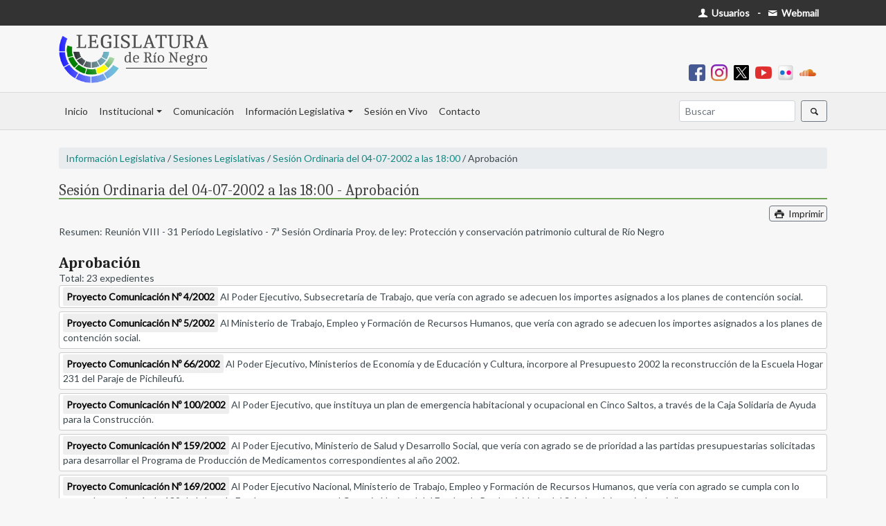

--- FILE ---
content_type: text/html; charset=UTF-8
request_url: https://web.legisrn.gov.ar/legislativa/sesiones/expedientes?id=594&t=A
body_size: 5720
content:
<!DOCTYPE html>
<html lang="es-ES">

<head>
    <meta charset="UTF-8">
    <meta http-equiv="X-UA-Compatible" content="IE=edge">
    <meta name="viewport" content="width=device-width, initial-scale=1">
    <link href="https://fonts.googleapis.com/css?family=Lato&display=swap" rel="stylesheet">
    <link href="https://fonts.googleapis.com/css2?family=Caladea:ital,wght@0,400;0,700;1,400&display=swap" rel="stylesheet">
        <title>Sesión Ordinaria del 04-07-2002 a las 18:00 - Aprobación</title>
    <meta name="description" content="Sitio web oficial de la Legislatura de la provincia de Río Negro">
<meta name="robots" content="index,follow">
<meta property="og:url" content="https://web.legisrn.gov.ar/legislativa/sesiones/expedientes?id=594&amp;t=A">
<meta property="og:type" content="website">
<meta property="og:title" content="Sesión Ordinaria del 04-07-2002 a las 18:00 - Aprobación">
<meta property="og:description" content="Sitio web oficial de la Legislatura de la provincia de Río Negro">
<meta property="og:image" content="https://web.legisrn.gov.ar/img/legisrn.jpg">
<meta property="og:width" content="1200">
<meta property="og:height" content="628">
<meta property="og:site_name" content="Legislatura de Río Negro">
<meta name="twitter:card" content="summary">
<meta property="twitter:url" content="https://web.legisrn.gov.ar/legislativa/sesiones/expedientes?id=594&amp;t=A">
<meta name="twitter:site" content="@LegislaturaRN">
<meta name="twitter:creator" content="@LegislaturaRN">
<meta name="twitter:title" content="Sesión Ordinaria del 04-07-2002 a las 18:00 - Aprobación">
<meta name="twitter:description" content="Sitio web oficial de la Legislatura de la provincia de Río Negro">
<meta name="twitter:image" content="https://web.legisrn.gov.ar/img/legisrn.jpg">
<meta itemprop="name" content="Legislatura de Río Negro">
<meta itemprop="description" content="Sitio web oficial de la Legislatura de la provincia de Río Negro">
<meta itemprop="image" content="https://web.legisrn.gov.ar/img/legisrn.jpg">
<meta name="csrf-param" content="_csrf">
<meta name="csrf-token" content="Hq1O6HQmrCLXe8x7kT7P5Ez0oYUv6pJcJXwCnxEalURS2hitLWzEQJVWk03heKmrIryRvBe6-S1kO2DHZS2nIg==">

<link href="/assets/46329438/css/bootstrap.css" rel="stylesheet">
<link href="/css/entypo.css?1.0" rel="stylesheet">
<link href="/css/flatpickr.min.css" rel="stylesheet">
<link href="/css/lightslider.min.css" rel="stylesheet">
<link href="/css/legislativa.css?1.0" rel="stylesheet">
<link href="/css/digesto.css?1.0" rel="stylesheet">
<link href="/css/institucional.css?1.7" rel="stylesheet">
<link href="/css/comunicacion.css?1.2" rel="stylesheet">
<link href="/css/biblioteca.css?1.1" rel="stylesheet">
<link href="/css/contable.css?1.0" rel="stylesheet">
<link href="/css/buscador.css?1.0" rel="stylesheet">
<link href="/css/site.css?2.0" rel="stylesheet"></head>

<body>
        <div class="wrap">
        <div id="menu-superior" class="d-print-none">
            <div class="container">
                <div class="row">
                    <div class="col-md-12">
                        <div class="float-left p-2">
                                                    </div>
                        <div class="float-right p-2">
                            <a class="text-body pr-1" href="https://usuarios.legisrn.gov.ar" title="Acceso a Usuarios Registrados" target="_blank"><span class="font-weight-bold text-white"><span class="icon-user"></span> Usuarios</span></a>                            <b class="ml-1 mr-1">-</b>
                            <a class="text-body pr-1" href="https://webmail.legisrn.gov.ar" title="Acceso a Webmail" target="_blank"><span class="font-weight-bold text-white"><span class="icon-mail"></span> Webmail</span></a>                        </div>
                    </div>
                </div>
            </div>
        </div>
                    <div id="header" class="d-print-none">
                <div class="container pb-2 pt-2">
                    <a class="navbar-brand" href="/"><img src="/img/legislatura.png" alt=""></a>                    <div class="text-right font-weight-bold p-2">
                        
<a class="pr-2" href="https://www.facebook.com/legisrn/" title="Facebook" target="_blank"><img src="/img/facebook.png" width="24px" alt=""></a><a class="pr-2" href="https://www.instagram.com/legisrionegro/" title="Instagram" target="_blank"><img src="/img/instagram.png" width="24px" alt=""></a><a class="pr-2" href="https://twitter.com/LegislaturaRN" title="X" target="_blank"><img src="/img/x-social-filled.png" width="24px" alt=""></a><a class="pr-2" href="https://www.youtube.com/user/LRNVIDEO" title="Youtube" target="_blank"><img src="/img/youtube.png" width="24px" alt=""></a><a class="pr-2" href="https://www.flickr.com/people/legisrn/" title="Flickr" target="_blank"><img src="/img/flickr.png" width="24px" alt=""></a><a class="pr-2" href="https://soundcloud.com/user-887821931" title="Soundcloud" target="_blank"><img src="/img/soundcloud.png" width="24px" alt=""></a>                    </div>
                </div>
            </div>
        
        <nav id="menu" class="navbar navbar-expand-lg navbar-light bg-light">
<div class="container">
<a id="brandimage" class="m-0 p-0 navbar-brand" href="/" style="display:none;"><img src="/img/logo.png" alt=""></a>
<button type="button" class="navbar-toggler ml-auto" data-toggle="collapse" data-target="#menu-collapse" aria-controls="menu-collapse" aria-expanded="false" aria-label="Toggle navigation"><span class="navbar-toggler-icon"></span></button>
<div id="menu-collapse" class="collapse navbar-collapse">
<ul id="w1" class="navbar-nav nav"><li class="nav-item"><a class="nav-link" href="/">Inicio</a></li>
<li class="dropdown nav-item"><a class="dropdown-toggle nav-link" href="#" data-toggle="dropdown">Institucional</a><div id="w2" class="dropdown-menu"><a class="dropdown-item" href="/institucional/autoridades">Autoridades</a>
<a class="dropdown-item" href="/institucional/legisladores">Legisladores</a>
<a class="dropdown-item" href="/institucional/bloques">Bloques</a>
<a class="dropdown-item" href="/institucional/comisiones">Comisiones</a>
<a class="dropdown-item" href="/contable">Información Contable</a>
<a class="dropdown-item" href="/institucional/historia">Historia del edificio</a>
<a class="dropdown-item" href="/institucional/pagina/biblioteca-publica">Biblioteca</a>
<a class="dropdown-item" href="/institucional/pagina/capacitacion-y-desarrollo">Capacitación</a>
<a class="dropdown-item" href="/institucional/pagina/extension-parlamentaria">Extensión Parlamentaria</a>
<a class="dropdown-item" href="https://editorial.legisrn.gov.ar">Editorial</a></div></li>
<li class="nav-item"><a class="nav-link" href="https://quorum.legisrn.gov.ar">Comunicación</a></li>
<li class="dropdown nav-item"><a class="dropdown-toggle nav-link" href="#" data-toggle="dropdown">Información Legislativa</a><div id="w3" class="dropdown-menu"><a class="dropdown-item" href="/digesto">Digesto Jurídico</a>
<a class="dropdown-item" href="/legislativa/legislacion">Legislación Provincial</a>
<a class="dropdown-item" href="/legislativa/proyectos">Proyectos</a>
<a class="dropdown-item" href="/legislativa/sesiones">Sesiones</a>
<div class="dropdown-divider"></div>
<a class="dropdown-item" href="/institucional/pagina/constitucion-de-la-provincia-de-rio-negro">Constituciones Provincial y Nacional</a>
<a class="dropdown-item" href="/institucional/pagina/convencion-constituyente">Convención Constituyente</a>
<a class="dropdown-item" href="/legislativa/reglamento-interno">Reglamento Interno</a>
<a class="dropdown-item" href="/legislativa/iniciativa-popular">Iniciativa Popular</a>
<a class="dropdown-item" href="/institucional/pagina/codigos">Códigos</a></div></li>
<li class="nav-item"><a class="nav-link" href="/vivo">Sesión en Vivo</a></li>
<li class="nav-item"><a class="nav-link" href="/contacto">Contacto</a></li></ul><ul id="w4" class="navbar-nav ml-auto nav"><form class="form-inline my-2 my-lg-0" action="/buscador">
                        <input name="s" class="form-control mr-sm-2 form-control-sm" type="search" placeholder="Buscar" aria-label="Buscar" autocomplete="off">
                        <button class="btn btn-sm btn-outline-secondary my-2 my-sm-0" type="submit"><span class="icon-search"></span></button>
                    </form></ul></div>
</div>
</nav>
        
        <div class="container">
            <div class="d-none logo-print d-print-block">
                <img src="/img/legislatura.png" width="200px" alt="">            </div>
            <div class="row">
                <div class="col-md-12">
                                                                                
<div class="legislativa view">
    <p class="navegacion"><a href="/legislativa">Información Legislativa</a> / <a href="/legislativa/sesiones">Sesiones Legislativas</a> / <a href="/legislativa/sesiones/ver?id=594">Sesión Ordinaria del 04-07-2002 a las 18:00</a> / Aprobación</p>
    <h1 class="titulo m-0 mb-2 p-0">Sesión Ordinaria del 04-07-2002 a las 18:00 - Aprobación</h1>
    <p class="m-0 p-0 text-right d-print-none"><button type="button" class="btn btn-outline-secondary p-0 m-0 pl-1 pr-1" onclick="print()"><span class="icon-print"></span> Imprimir</button></p>
            <p class="m-0 mt-1">Resumen: Reunión VIII - 31 Período Legislativo - 7ª Sesión Ordinaria  Proy. de ley: Protección y conservación patrimonio cultural de Río Negro</p>
        <h3 class="m-0 p-0 mt-4"><b>Aprobación</b></h3>
            <div id="w0" class="list-view"><div class="summary">Total: 23 expedientes</div>
<div data-key="{&quot;CLASE&quot;:&quot;P&quot;,&quot;NUMERO&quot;:4,&quot;AÑO&quot;:2002,&quot;ORDEN&quot;:2}">    <div class="expediente">
        <a href="/legislativa/proyectos/ver?c=P&amp;n=4&amp;a=2002">Proyecto Comunicación Nº 4/2002</a>        Al Poder Ejecutivo, Subsecretaría de Trabajo, que vería con agrado se adecuen los importes asignados a los planes de contención social.    </div>
</div>
<div data-key="{&quot;CLASE&quot;:&quot;P&quot;,&quot;NUMERO&quot;:5,&quot;AÑO&quot;:2002,&quot;ORDEN&quot;:2}">    <div class="expediente">
        <a href="/legislativa/proyectos/ver?c=P&amp;n=5&amp;a=2002">Proyecto Comunicación Nº 5/2002</a>        Al Ministerio de Trabajo, Empleo y Formación de Recursos Humanos, que vería con agrado se adecuen los importes asignados a los planes de contención social.    </div>
</div>
<div data-key="{&quot;CLASE&quot;:&quot;P&quot;,&quot;NUMERO&quot;:66,&quot;AÑO&quot;:2002,&quot;ORDEN&quot;:2}">    <div class="expediente">
        <a href="/legislativa/proyectos/ver?c=P&amp;n=66&amp;a=2002">Proyecto Comunicación Nº 66/2002</a>        Al Poder Ejecutivo, Ministerios de Economía y de Educación y Cultura, incorpore al Presupuesto 2002 la reconstrucción de la Escuela Hogar 231 del Paraje de Pichileufú.    </div>
</div>
<div data-key="{&quot;CLASE&quot;:&quot;P&quot;,&quot;NUMERO&quot;:100,&quot;AÑO&quot;:2002,&quot;ORDEN&quot;:2}">    <div class="expediente">
        <a href="/legislativa/proyectos/ver?c=P&amp;n=100&amp;a=2002">Proyecto Comunicación Nº 100/2002</a>        Al Poder Ejecutivo, que instituya un plan de emergencia habitacional y ocupacional en Cinco Saltos, a través de la Caja Solidaria de Ayuda para la Construcción.    </div>
</div>
<div data-key="{&quot;CLASE&quot;:&quot;P&quot;,&quot;NUMERO&quot;:159,&quot;AÑO&quot;:2002,&quot;ORDEN&quot;:2}">    <div class="expediente">
        <a href="/legislativa/proyectos/ver?c=P&amp;n=159&amp;a=2002">Proyecto Comunicación Nº 159/2002</a>        Al Poder Ejecutivo, Ministerio de Salud y Desarrollo Social, que vería con agrado se de prioridad a las partidas presupuestarias solicitadas para desarrollar el Programa de Producción de Medicamentos correspondientes al año 2002.    </div>
</div>
<div data-key="{&quot;CLASE&quot;:&quot;P&quot;,&quot;NUMERO&quot;:169,&quot;AÑO&quot;:2002,&quot;ORDEN&quot;:2}">    <div class="expediente">
        <a href="/legislativa/proyectos/ver?c=P&amp;n=169&amp;a=2002">Proyecto Comunicación Nº 169/2002</a>        Al Poder Ejecutivo Nacional, Ministerio de Trabajo, Empleo y Formación de Recursos Humanos, que vería con agrado se cumpla con lo normado por el artículo 139 de la Ley de Empleo y se convoque al Consejo Nacional del Empleo, la Productividad y del Salario mínimo, vital y móvil.    </div>
</div>
<div data-key="{&quot;CLASE&quot;:&quot;P&quot;,&quot;NUMERO&quot;:206,&quot;AÑO&quot;:2002,&quot;ORDEN&quot;:2}">    <div class="expediente">
        <a href="/legislativa/proyectos/ver?c=P&amp;n=206&amp;a=2002">Proyecto Comunicación Nº 206/2002</a>        Al Instituto de Planificación y Promoción de la Vivienda -IPPV-, que vería con agrado que en los proximos planes habitacionales se contemple una vivienda con destino a los estudiantes universitarios o terciarios procedentes de Barda del Medio, Cte.Cord    </div>
</div>
<div data-key="{&quot;CLASE&quot;:&quot;P&quot;,&quot;NUMERO&quot;:207,&quot;AÑO&quot;:2002,&quot;ORDEN&quot;:2}">    <div class="expediente">
        <a href="/legislativa/proyectos/ver?c=P&amp;n=207&amp;a=2002">Proyecto Comunicación Nº 207/2002</a>        Al Instituto de Planificación y Promoción de la Vivienda -IPPV-, que vería con agrado que en la construcción de los próximos planes habitacionales se haga reserva en distintas ciudades de la provincia de viviendas destinadas a los estudiantes rionegrin    </div>
</div>
<div data-key="{&quot;CLASE&quot;:&quot;P&quot;,&quot;NUMERO&quot;:217,&quot;AÑO&quot;:2002,&quot;ORDEN&quot;:2}">    <div class="expediente">
        <a href="/legislativa/proyectos/ver?c=P&amp;n=217&amp;a=2002">Proyecto Declaración Nº 217/2002</a>        De interés deportivo, turístico y cultural la prueba ciclística &quot;Ruta de los Acantilados&quot; organizada por el Club &quot;Estrella Roja&quot; de la ciudad de Viedma.    </div>
</div>
<div data-key="{&quot;CLASE&quot;:&quot;P&quot;,&quot;NUMERO&quot;:233,&quot;AÑO&quot;:2002,&quot;ORDEN&quot;:2}">    <div class="expediente">
        <a href="/legislativa/proyectos/ver?c=P&amp;n=233&amp;a=2002">Proyecto Declaración Nº 233/2002</a>        Su agradecimiento y especial beneplácito por la solidaria ayuda en leña y víveres que la fundacion TZU CHI de Taiwán proveyó a las familias carenciadas de los parajes de Ojos de Agua, Manuel Choique y Lipetrén Chico y Grande.    </div>
</div>
<div data-key="{&quot;CLASE&quot;:&quot;P&quot;,&quot;NUMERO&quot;:263,&quot;AÑO&quot;:2002,&quot;ORDEN&quot;:2}">    <div class="expediente">
        <a href="/legislativa/proyectos/ver?c=P&amp;n=263&amp;a=2002">Proyecto Comunicación Nº 263/2002</a>        Al Poder Ejecutivo, Consejo del Discapacitado, que vería con agrado la implementación de talleres integrados para que funcionen en el programa Centro de Día, de San Antonio Oeste.    </div>
</div>
<div data-key="{&quot;CLASE&quot;:&quot;P&quot;,&quot;NUMERO&quot;:329,&quot;AÑO&quot;:2002,&quot;ORDEN&quot;:2}">    <div class="expediente">
        <a href="/legislativa/proyectos/ver?c=P&amp;n=329&amp;a=2002">Proyecto Declaración Nº 329/2002</a>        De interés social y comunitario el programa de asistencia para las distintas entidades de acción comunitaria en la provisión de prótesis ortopédicas desarrollado por el CEM nº 40 de Choele Choel.    </div>
</div>
<div data-key="{&quot;CLASE&quot;:&quot;P&quot;,&quot;NUMERO&quot;:359,&quot;AÑO&quot;:2002,&quot;ORDEN&quot;:3}">    <div class="expediente">
        <a href="/legislativa/proyectos/ver?c=P&amp;n=359&amp;a=2002">Proyecto Declaración Nº 359/2002</a>        De interés educativo, social y cultural los festejos del Día Nacional del Inmigrante que se realizarán en Viedma del 31 de agosto al 7 de septiembre del corriente año.    </div>
</div>
<div data-key="{&quot;CLASE&quot;:&quot;P&quot;,&quot;NUMERO&quot;:366,&quot;AÑO&quot;:2002,&quot;ORDEN&quot;:3}">    <div class="expediente">
        <a href="/legislativa/proyectos/ver?c=P&amp;n=366&amp;a=2002">Proyecto Declaración Nº 366/2002</a>        De interés educativo, social y comunitario el Programa de Atención Integral para Niños Marginales y en situación de Riesgo que coordina la Fundación Paideia de General Roca.    </div>
</div>
<div data-key="{&quot;CLASE&quot;:&quot;P&quot;,&quot;NUMERO&quot;:385,&quot;AÑO&quot;:2002,&quot;ORDEN&quot;:3}">    <div class="expediente">
        <a href="/legislativa/proyectos/ver?c=P&amp;n=385&amp;a=2002">Proyecto Comunicación Nº 385/2002</a>        Al Poder Ejecutivo, Ministerio de Economía, que se extienda a toda la provincia el beneficio por aplicación del subsidio al gas licuado envasado, de acuerdo al artículo 25, decreto nacional nº 786/2002.    </div>
</div>
<div data-key="{&quot;CLASE&quot;:&quot;P&quot;,&quot;NUMERO&quot;:387,&quot;AÑO&quot;:2002,&quot;ORDEN&quot;:3}">    <div class="expediente">
        <a href="/legislativa/proyectos/ver?c=P&amp;n=387&amp;a=2002">Proyecto Comunicación Nº 387/2002</a>        Solicita al ENARGAS -Ente Nacional Regulador de Gas- la homologación de cuadros tarifarios adaptados a los nuevos valores del gas licuado de petróleo con tarifas finales subsidiadas a usuarios residenciales.    </div>
</div>
<div data-key="{&quot;CLASE&quot;:&quot;P&quot;,&quot;NUMERO&quot;:388,&quot;AÑO&quot;:2002,&quot;ORDEN&quot;:3}">    <div class="expediente">
        <a href="/legislativa/proyectos/ver?c=P&amp;n=388&amp;a=2002">Proyecto Comunicación Nº 388/2002</a>        Al Poder Ejecutivo Nacional, Ministerio de Economía, solicita el aumento del subsidio establecido en el decreto nº 786/2002 del Poder Ejecutivo Nacional y adelanto del Fondo Fiduciario para Consumo Residenciales de Gas Natural y Gas Licuado.    </div>
</div>
<div data-key="{&quot;CLASE&quot;:&quot;P&quot;,&quot;NUMERO&quot;:389,&quot;AÑO&quot;:2002,&quot;ORDEN&quot;:3}">    <div class="expediente">
        <a href="/legislativa/proyectos/ver?c=P&amp;n=389&amp;a=2002">Proyecto Comunicación Nº 389/2002</a>        Al Poder Ejecutivo Nacional, Secretaría de Energía, que se haga operativo el acuerdo logrado entre ésta y las empresas proveedoras de gas licuado de petróleo y se convenga un crédito a favor de Coopetel en Río Negro.    </div>
</div>
<div data-key="{&quot;CLASE&quot;:&quot;P&quot;,&quot;NUMERO&quot;:394,&quot;AÑO&quot;:2002,&quot;ORDEN&quot;:3}">    <div class="expediente">
        <a href="/legislativa/proyectos/ver?c=P&amp;n=394&amp;a=2002">Proyecto Comunicación Nº 394/2002</a>        Al Poder Ejecutivo, Dirección de Comercio Interior, realice un intensivo control de las normas de lealtad comercial en cumplimiento de la ley nº 22.802.    </div>
</div>
<div data-key="{&quot;CLASE&quot;:&quot;P&quot;,&quot;NUMERO&quot;:405,&quot;AÑO&quot;:2002,&quot;ORDEN&quot;:3}">    <div class="expediente">
        <a href="/legislativa/proyectos/ver?c=P&amp;n=405&amp;a=2002">Proyecto Declaración Nº 405/2002</a>        De interés social y cultural el Congreso de Veteranos de Guerra de Malvinas a realizarse entre los días 14 y 15 de julio de 2002 en la ciudad de General Roca.    </div>
</div>
<div data-key="{&quot;CLASE&quot;:&quot;P&quot;,&quot;NUMERO&quot;:651,&quot;AÑO&quot;:2001,&quot;ORDEN&quot;:1}">    <div class="expediente">
        <a href="/legislativa/proyectos/ver?c=P&amp;n=651&amp;a=2001">Proyecto Comunicación Nº 651/2001</a>        A la Secretaría de Turismo de la Nación, que vería con agrado se realicen las medidas necesarias a los fines de que Parques Nacionales ceda a la Policía de la Provincia de Río Negro el edificio de movilidad ubicado en San Carlos de Bariloche.    </div>
</div>
<div data-key="{&quot;CLASE&quot;:&quot;P&quot;,&quot;NUMERO&quot;:652,&quot;AÑO&quot;:2001,&quot;ORDEN&quot;:1}">    <div class="expediente">
        <a href="/legislativa/proyectos/ver?c=P&amp;n=652&amp;a=2001">Proyecto Comunicación Nº 652/2001</a>        A los señores representantes del Congreso Nacional, Secretaría de Turismo y Presidencia de Parques Nacionales, que vería con agrado se realicen las medidas necesarias a los fines de que Parques Nacionales ceda a la Policía de la Provincia de Río Negro    </div>
</div>
<div data-key="{&quot;CLASE&quot;:&quot;P&quot;,&quot;NUMERO&quot;:673,&quot;AÑO&quot;:2001,&quot;ORDEN&quot;:1}">    <div class="expediente">
        <a href="/legislativa/proyectos/ver?c=P&amp;n=673&amp;a=2001">Proyecto Comunicación Nº 673/2001</a>        Al Poder Ejecutivo, Ministerio de Educación y Cultura, Consejo Provincial de Educación que se prevea la construcción de un nuevo edificio escolar para albergar la Escuela Primaria nº 134 de Ingeniero Jacobacci.    </div>
</div>
</div></div>                </div>
                            </div>
        </div>
    </div>
    <footer class="footer d-print-none">
        <div class="container">
            <div class="row">
                <div class="col-md-4">
                    <p><b>Enlaces de interes:</b></p>
                    <p><a class="text-dark" href="/institucional/pagina/constitucion-de-la-provincia-de-rio-negro">- Constitución de Río Negro</a></p>
                    <p><a class="text-dark" href="https://rionegro.gov.ar/" target="_blank">- Gobierno de Río Negro</a></p>
                    <p><a class="text-dark" href="https://jusrionegro.gov.ar/" target="_blank">- Poder Judicial de Río Negro</a></p>
                    <p><a class="text-dark" href="https://www.tribcuentasrionegro.gov.ar/" target="_blank">- Tribunal de Cuentas de Río Negro</a></p>
                    <p><a class="text-dark" href="https://boletinoficial.rionegro.gov.ar/" target="_blank">- Boletín Oficial de Río Negro</a></p>
                    <p><a class="text-dark" href="http://www.legislaturasconectadas.gob.ar/" target="_blank">- Legislaturas Conectadas</a></p>
                </div>
                <div class="col-md-4">
                    <p>&nbsp;</p>
                    <p><a class="text-dark" href="http://servicios.infoleg.gob.ar/infolegInternet/anexos/0-4999/804/norma.htm" target="_blank">- Constitución de la Nación Argentina</a></p>
                    <p><a class="text-dark" href="https://casarosada.gob.ar/" target="_blank">- Gobierno de la Nación Argentina</a></p>
                    <p><a class="text-dark" href="https://pjn.gov.ar/" target="_blank">- Poder Judicial de la Nación Argentina</a></p>
                    <p><a class="text-dark" href="https://www.senado.gob.ar/" target="_blank">- H. Senado de la Nación Argentina</a></p>
                    <p><a class="text-dark" href="https://www.hcdn.gob.ar/" target="_blank">- H.C. de Diputados de la Nación Argentina</a></p>
                </div>
                <div class="col-md-4">
                    <a class="navbar-brand" href="/contacto" width="160px"><img src="/img/logo_footer.png" alt=""></a>                    <p><span class="icon-location"></span> San Martín 118, Viedma - Río Negro - Argentina</p>
                    <p><span class="icon-phone"></span> Tel. (+54) 2920-421866</p>
                </div>
            </div>
        </div>
    </footer>
    <script src="/assets/1458a687/jquery.js"></script>
<script src="/assets/c2ddb9a9/yii.js"></script>
<script src="/js/flatpickr.min.js"></script>
<script src="/js/flatpickr.es.js"></script>
<script src="/js/menu.js?1.2"></script>
<script src="/js/masonry.min.js"></script>
<script src="/js/jquery.mark.min.js"></script>
<script src="/assets/46329438/js/bootstrap.bundle.js"></script>
<script>jQuery(function ($) {
flatpickr.localize(flatpickr.l10ns.es);

    $(".btn-load").click(function(){
        $(this).html("<div style=\"width:100%;height:100%\" class=\"lds-rolling\"><div></div></div>");
    });

});</script>    <!-- Google tag (gtag.js) -->
    <script async src="https://www.googletagmanager.com/gtag/js?id=UA-12028939-17"></script>
    <script>
        window.dataLayer = window.dataLayer || [];

        function gtag() {
            dataLayer.push(arguments);
        }
        gtag('js', new Date());

        gtag('config', 'UA-12028939-17');
    </script>
    </script>
</body>

</html>
